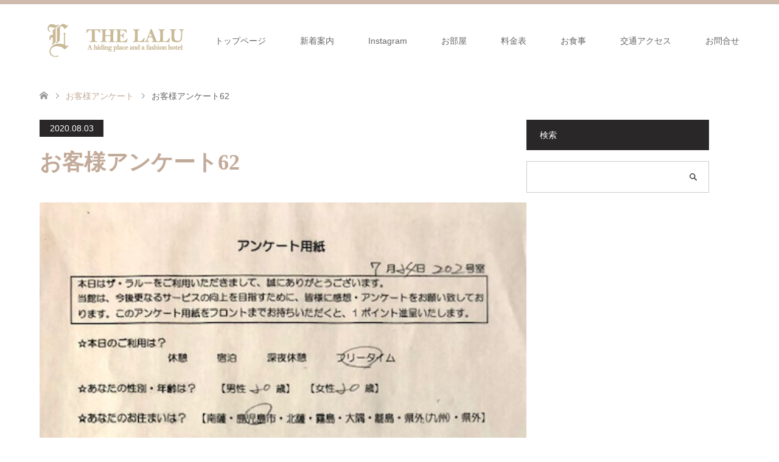

--- FILE ---
content_type: text/html; charset=UTF-8
request_url: https://the-lalu.jp/wp/wp-admin/admin-ajax.php
body_size: 193
content:
560129.34026e4b2a55c72b9bada5a4687b189d